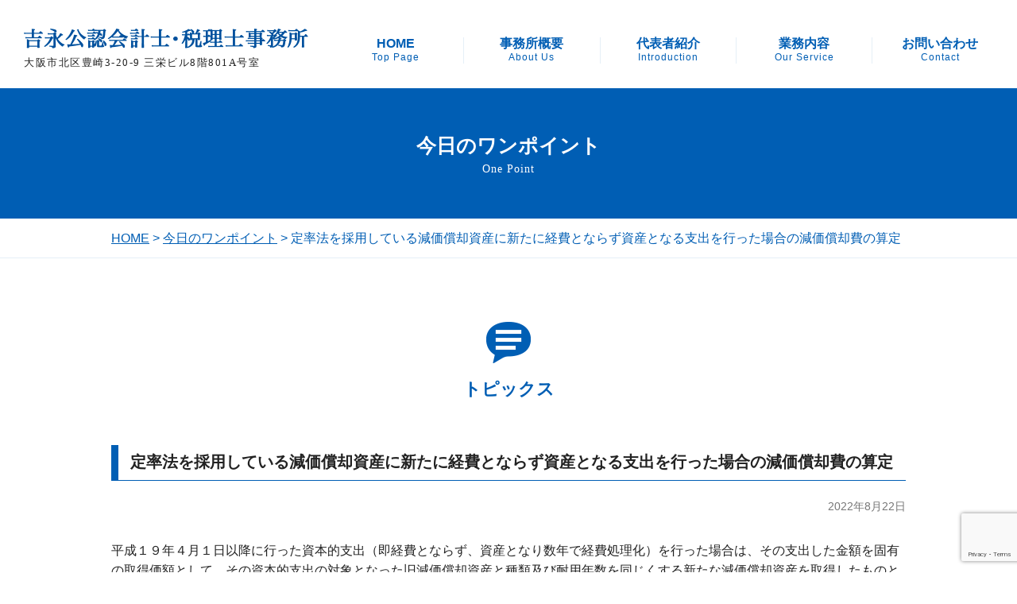

--- FILE ---
content_type: text/html; charset=UTF-8
request_url: https://www.yoshinaga-cpa.com/one_point/2031.html
body_size: 7837
content:
<!doctype html>
<html lang="ja">
<head>
<meta charset="UTF-8">
<meta name="viewport" content="width=device-width; initial-scale=1.0; maximum-scale=1.0; user-scalable=0;">
<script src="https://ajax.googleapis.com/ajax/libs/jquery/1.12.4/jquery.min.js"></script>
<script src="/jquery.multirollover.js"></script>
<link rel="stylesheet" type="text/css" href="/reset.css">
<link rel="stylesheet" href="/sp.css" type="text/css" media="screen and (max-width: 640px)">
<link rel="stylesheet" href="/index.css" type="text/css" media="screen and (min-width: 641px)">

<script>
    $(document).ready(function() {
        $('.hover').multirollover();
    });
</script>

<title>定率法を採用している減価償却資産に新たに経費とならず資産となる支出を行った場合の減価償却費の算定 ｜ 大阪の吉永公認会計士・税理士事務所-起業支援・事業承継・株式上場</title>
<meta name='robots' content='max-image-preview:large' />
	<style>img:is([sizes="auto" i], [sizes^="auto," i]) { contain-intrinsic-size: 3000px 1500px }</style>
	<script type="text/javascript">
/* <![CDATA[ */
window._wpemojiSettings = {"baseUrl":"https:\/\/s.w.org\/images\/core\/emoji\/15.0.3\/72x72\/","ext":".png","svgUrl":"https:\/\/s.w.org\/images\/core\/emoji\/15.0.3\/svg\/","svgExt":".svg","source":{"concatemoji":"https:\/\/www.yoshinaga-cpa.com\/wp\/wp-includes\/js\/wp-emoji-release.min.js?ver=6.7.4"}};
/*! This file is auto-generated */
!function(i,n){var o,s,e;function c(e){try{var t={supportTests:e,timestamp:(new Date).valueOf()};sessionStorage.setItem(o,JSON.stringify(t))}catch(e){}}function p(e,t,n){e.clearRect(0,0,e.canvas.width,e.canvas.height),e.fillText(t,0,0);var t=new Uint32Array(e.getImageData(0,0,e.canvas.width,e.canvas.height).data),r=(e.clearRect(0,0,e.canvas.width,e.canvas.height),e.fillText(n,0,0),new Uint32Array(e.getImageData(0,0,e.canvas.width,e.canvas.height).data));return t.every(function(e,t){return e===r[t]})}function u(e,t,n){switch(t){case"flag":return n(e,"\ud83c\udff3\ufe0f\u200d\u26a7\ufe0f","\ud83c\udff3\ufe0f\u200b\u26a7\ufe0f")?!1:!n(e,"\ud83c\uddfa\ud83c\uddf3","\ud83c\uddfa\u200b\ud83c\uddf3")&&!n(e,"\ud83c\udff4\udb40\udc67\udb40\udc62\udb40\udc65\udb40\udc6e\udb40\udc67\udb40\udc7f","\ud83c\udff4\u200b\udb40\udc67\u200b\udb40\udc62\u200b\udb40\udc65\u200b\udb40\udc6e\u200b\udb40\udc67\u200b\udb40\udc7f");case"emoji":return!n(e,"\ud83d\udc26\u200d\u2b1b","\ud83d\udc26\u200b\u2b1b")}return!1}function f(e,t,n){var r="undefined"!=typeof WorkerGlobalScope&&self instanceof WorkerGlobalScope?new OffscreenCanvas(300,150):i.createElement("canvas"),a=r.getContext("2d",{willReadFrequently:!0}),o=(a.textBaseline="top",a.font="600 32px Arial",{});return e.forEach(function(e){o[e]=t(a,e,n)}),o}function t(e){var t=i.createElement("script");t.src=e,t.defer=!0,i.head.appendChild(t)}"undefined"!=typeof Promise&&(o="wpEmojiSettingsSupports",s=["flag","emoji"],n.supports={everything:!0,everythingExceptFlag:!0},e=new Promise(function(e){i.addEventListener("DOMContentLoaded",e,{once:!0})}),new Promise(function(t){var n=function(){try{var e=JSON.parse(sessionStorage.getItem(o));if("object"==typeof e&&"number"==typeof e.timestamp&&(new Date).valueOf()<e.timestamp+604800&&"object"==typeof e.supportTests)return e.supportTests}catch(e){}return null}();if(!n){if("undefined"!=typeof Worker&&"undefined"!=typeof OffscreenCanvas&&"undefined"!=typeof URL&&URL.createObjectURL&&"undefined"!=typeof Blob)try{var e="postMessage("+f.toString()+"("+[JSON.stringify(s),u.toString(),p.toString()].join(",")+"));",r=new Blob([e],{type:"text/javascript"}),a=new Worker(URL.createObjectURL(r),{name:"wpTestEmojiSupports"});return void(a.onmessage=function(e){c(n=e.data),a.terminate(),t(n)})}catch(e){}c(n=f(s,u,p))}t(n)}).then(function(e){for(var t in e)n.supports[t]=e[t],n.supports.everything=n.supports.everything&&n.supports[t],"flag"!==t&&(n.supports.everythingExceptFlag=n.supports.everythingExceptFlag&&n.supports[t]);n.supports.everythingExceptFlag=n.supports.everythingExceptFlag&&!n.supports.flag,n.DOMReady=!1,n.readyCallback=function(){n.DOMReady=!0}}).then(function(){return e}).then(function(){var e;n.supports.everything||(n.readyCallback(),(e=n.source||{}).concatemoji?t(e.concatemoji):e.wpemoji&&e.twemoji&&(t(e.twemoji),t(e.wpemoji)))}))}((window,document),window._wpemojiSettings);
/* ]]> */
</script>
<style id='wp-emoji-styles-inline-css' type='text/css'>

	img.wp-smiley, img.emoji {
		display: inline !important;
		border: none !important;
		box-shadow: none !important;
		height: 1em !important;
		width: 1em !important;
		margin: 0 0.07em !important;
		vertical-align: -0.1em !important;
		background: none !important;
		padding: 0 !important;
	}
</style>
<link rel='stylesheet' id='wp-block-library-css' href='https://www.yoshinaga-cpa.com/wp/wp-includes/css/dist/block-library/style.min.css?ver=6.7.4' type='text/css' media='all' />
<style id='classic-theme-styles-inline-css' type='text/css'>
/*! This file is auto-generated */
.wp-block-button__link{color:#fff;background-color:#32373c;border-radius:9999px;box-shadow:none;text-decoration:none;padding:calc(.667em + 2px) calc(1.333em + 2px);font-size:1.125em}.wp-block-file__button{background:#32373c;color:#fff;text-decoration:none}
</style>
<style id='global-styles-inline-css' type='text/css'>
:root{--wp--preset--aspect-ratio--square: 1;--wp--preset--aspect-ratio--4-3: 4/3;--wp--preset--aspect-ratio--3-4: 3/4;--wp--preset--aspect-ratio--3-2: 3/2;--wp--preset--aspect-ratio--2-3: 2/3;--wp--preset--aspect-ratio--16-9: 16/9;--wp--preset--aspect-ratio--9-16: 9/16;--wp--preset--color--black: #000000;--wp--preset--color--cyan-bluish-gray: #abb8c3;--wp--preset--color--white: #ffffff;--wp--preset--color--pale-pink: #f78da7;--wp--preset--color--vivid-red: #cf2e2e;--wp--preset--color--luminous-vivid-orange: #ff6900;--wp--preset--color--luminous-vivid-amber: #fcb900;--wp--preset--color--light-green-cyan: #7bdcb5;--wp--preset--color--vivid-green-cyan: #00d084;--wp--preset--color--pale-cyan-blue: #8ed1fc;--wp--preset--color--vivid-cyan-blue: #0693e3;--wp--preset--color--vivid-purple: #9b51e0;--wp--preset--gradient--vivid-cyan-blue-to-vivid-purple: linear-gradient(135deg,rgba(6,147,227,1) 0%,rgb(155,81,224) 100%);--wp--preset--gradient--light-green-cyan-to-vivid-green-cyan: linear-gradient(135deg,rgb(122,220,180) 0%,rgb(0,208,130) 100%);--wp--preset--gradient--luminous-vivid-amber-to-luminous-vivid-orange: linear-gradient(135deg,rgba(252,185,0,1) 0%,rgba(255,105,0,1) 100%);--wp--preset--gradient--luminous-vivid-orange-to-vivid-red: linear-gradient(135deg,rgba(255,105,0,1) 0%,rgb(207,46,46) 100%);--wp--preset--gradient--very-light-gray-to-cyan-bluish-gray: linear-gradient(135deg,rgb(238,238,238) 0%,rgb(169,184,195) 100%);--wp--preset--gradient--cool-to-warm-spectrum: linear-gradient(135deg,rgb(74,234,220) 0%,rgb(151,120,209) 20%,rgb(207,42,186) 40%,rgb(238,44,130) 60%,rgb(251,105,98) 80%,rgb(254,248,76) 100%);--wp--preset--gradient--blush-light-purple: linear-gradient(135deg,rgb(255,206,236) 0%,rgb(152,150,240) 100%);--wp--preset--gradient--blush-bordeaux: linear-gradient(135deg,rgb(254,205,165) 0%,rgb(254,45,45) 50%,rgb(107,0,62) 100%);--wp--preset--gradient--luminous-dusk: linear-gradient(135deg,rgb(255,203,112) 0%,rgb(199,81,192) 50%,rgb(65,88,208) 100%);--wp--preset--gradient--pale-ocean: linear-gradient(135deg,rgb(255,245,203) 0%,rgb(182,227,212) 50%,rgb(51,167,181) 100%);--wp--preset--gradient--electric-grass: linear-gradient(135deg,rgb(202,248,128) 0%,rgb(113,206,126) 100%);--wp--preset--gradient--midnight: linear-gradient(135deg,rgb(2,3,129) 0%,rgb(40,116,252) 100%);--wp--preset--font-size--small: 13px;--wp--preset--font-size--medium: 20px;--wp--preset--font-size--large: 36px;--wp--preset--font-size--x-large: 42px;--wp--preset--spacing--20: 0.44rem;--wp--preset--spacing--30: 0.67rem;--wp--preset--spacing--40: 1rem;--wp--preset--spacing--50: 1.5rem;--wp--preset--spacing--60: 2.25rem;--wp--preset--spacing--70: 3.38rem;--wp--preset--spacing--80: 5.06rem;--wp--preset--shadow--natural: 6px 6px 9px rgba(0, 0, 0, 0.2);--wp--preset--shadow--deep: 12px 12px 50px rgba(0, 0, 0, 0.4);--wp--preset--shadow--sharp: 6px 6px 0px rgba(0, 0, 0, 0.2);--wp--preset--shadow--outlined: 6px 6px 0px -3px rgba(255, 255, 255, 1), 6px 6px rgba(0, 0, 0, 1);--wp--preset--shadow--crisp: 6px 6px 0px rgba(0, 0, 0, 1);}:where(.is-layout-flex){gap: 0.5em;}:where(.is-layout-grid){gap: 0.5em;}body .is-layout-flex{display: flex;}.is-layout-flex{flex-wrap: wrap;align-items: center;}.is-layout-flex > :is(*, div){margin: 0;}body .is-layout-grid{display: grid;}.is-layout-grid > :is(*, div){margin: 0;}:where(.wp-block-columns.is-layout-flex){gap: 2em;}:where(.wp-block-columns.is-layout-grid){gap: 2em;}:where(.wp-block-post-template.is-layout-flex){gap: 1.25em;}:where(.wp-block-post-template.is-layout-grid){gap: 1.25em;}.has-black-color{color: var(--wp--preset--color--black) !important;}.has-cyan-bluish-gray-color{color: var(--wp--preset--color--cyan-bluish-gray) !important;}.has-white-color{color: var(--wp--preset--color--white) !important;}.has-pale-pink-color{color: var(--wp--preset--color--pale-pink) !important;}.has-vivid-red-color{color: var(--wp--preset--color--vivid-red) !important;}.has-luminous-vivid-orange-color{color: var(--wp--preset--color--luminous-vivid-orange) !important;}.has-luminous-vivid-amber-color{color: var(--wp--preset--color--luminous-vivid-amber) !important;}.has-light-green-cyan-color{color: var(--wp--preset--color--light-green-cyan) !important;}.has-vivid-green-cyan-color{color: var(--wp--preset--color--vivid-green-cyan) !important;}.has-pale-cyan-blue-color{color: var(--wp--preset--color--pale-cyan-blue) !important;}.has-vivid-cyan-blue-color{color: var(--wp--preset--color--vivid-cyan-blue) !important;}.has-vivid-purple-color{color: var(--wp--preset--color--vivid-purple) !important;}.has-black-background-color{background-color: var(--wp--preset--color--black) !important;}.has-cyan-bluish-gray-background-color{background-color: var(--wp--preset--color--cyan-bluish-gray) !important;}.has-white-background-color{background-color: var(--wp--preset--color--white) !important;}.has-pale-pink-background-color{background-color: var(--wp--preset--color--pale-pink) !important;}.has-vivid-red-background-color{background-color: var(--wp--preset--color--vivid-red) !important;}.has-luminous-vivid-orange-background-color{background-color: var(--wp--preset--color--luminous-vivid-orange) !important;}.has-luminous-vivid-amber-background-color{background-color: var(--wp--preset--color--luminous-vivid-amber) !important;}.has-light-green-cyan-background-color{background-color: var(--wp--preset--color--light-green-cyan) !important;}.has-vivid-green-cyan-background-color{background-color: var(--wp--preset--color--vivid-green-cyan) !important;}.has-pale-cyan-blue-background-color{background-color: var(--wp--preset--color--pale-cyan-blue) !important;}.has-vivid-cyan-blue-background-color{background-color: var(--wp--preset--color--vivid-cyan-blue) !important;}.has-vivid-purple-background-color{background-color: var(--wp--preset--color--vivid-purple) !important;}.has-black-border-color{border-color: var(--wp--preset--color--black) !important;}.has-cyan-bluish-gray-border-color{border-color: var(--wp--preset--color--cyan-bluish-gray) !important;}.has-white-border-color{border-color: var(--wp--preset--color--white) !important;}.has-pale-pink-border-color{border-color: var(--wp--preset--color--pale-pink) !important;}.has-vivid-red-border-color{border-color: var(--wp--preset--color--vivid-red) !important;}.has-luminous-vivid-orange-border-color{border-color: var(--wp--preset--color--luminous-vivid-orange) !important;}.has-luminous-vivid-amber-border-color{border-color: var(--wp--preset--color--luminous-vivid-amber) !important;}.has-light-green-cyan-border-color{border-color: var(--wp--preset--color--light-green-cyan) !important;}.has-vivid-green-cyan-border-color{border-color: var(--wp--preset--color--vivid-green-cyan) !important;}.has-pale-cyan-blue-border-color{border-color: var(--wp--preset--color--pale-cyan-blue) !important;}.has-vivid-cyan-blue-border-color{border-color: var(--wp--preset--color--vivid-cyan-blue) !important;}.has-vivid-purple-border-color{border-color: var(--wp--preset--color--vivid-purple) !important;}.has-vivid-cyan-blue-to-vivid-purple-gradient-background{background: var(--wp--preset--gradient--vivid-cyan-blue-to-vivid-purple) !important;}.has-light-green-cyan-to-vivid-green-cyan-gradient-background{background: var(--wp--preset--gradient--light-green-cyan-to-vivid-green-cyan) !important;}.has-luminous-vivid-amber-to-luminous-vivid-orange-gradient-background{background: var(--wp--preset--gradient--luminous-vivid-amber-to-luminous-vivid-orange) !important;}.has-luminous-vivid-orange-to-vivid-red-gradient-background{background: var(--wp--preset--gradient--luminous-vivid-orange-to-vivid-red) !important;}.has-very-light-gray-to-cyan-bluish-gray-gradient-background{background: var(--wp--preset--gradient--very-light-gray-to-cyan-bluish-gray) !important;}.has-cool-to-warm-spectrum-gradient-background{background: var(--wp--preset--gradient--cool-to-warm-spectrum) !important;}.has-blush-light-purple-gradient-background{background: var(--wp--preset--gradient--blush-light-purple) !important;}.has-blush-bordeaux-gradient-background{background: var(--wp--preset--gradient--blush-bordeaux) !important;}.has-luminous-dusk-gradient-background{background: var(--wp--preset--gradient--luminous-dusk) !important;}.has-pale-ocean-gradient-background{background: var(--wp--preset--gradient--pale-ocean) !important;}.has-electric-grass-gradient-background{background: var(--wp--preset--gradient--electric-grass) !important;}.has-midnight-gradient-background{background: var(--wp--preset--gradient--midnight) !important;}.has-small-font-size{font-size: var(--wp--preset--font-size--small) !important;}.has-medium-font-size{font-size: var(--wp--preset--font-size--medium) !important;}.has-large-font-size{font-size: var(--wp--preset--font-size--large) !important;}.has-x-large-font-size{font-size: var(--wp--preset--font-size--x-large) !important;}
:where(.wp-block-post-template.is-layout-flex){gap: 1.25em;}:where(.wp-block-post-template.is-layout-grid){gap: 1.25em;}
:where(.wp-block-columns.is-layout-flex){gap: 2em;}:where(.wp-block-columns.is-layout-grid){gap: 2em;}
:root :where(.wp-block-pullquote){font-size: 1.5em;line-height: 1.6;}
</style>
<link rel="https://api.w.org/" href="https://www.yoshinaga-cpa.com/wp-json/" /><link rel="alternate" title="JSON" type="application/json" href="https://www.yoshinaga-cpa.com/wp-json/wp/v2/posts/2031" /><link rel="EditURI" type="application/rsd+xml" title="RSD" href="https://www.yoshinaga-cpa.com/wp/xmlrpc.php?rsd" />
<meta name="generator" content="WordPress 6.7.4" />
<link rel="canonical" href="https://www.yoshinaga-cpa.com/one_point/2031.html" />
<link rel='shortlink' href='https://www.yoshinaga-cpa.com/?p=2031' />
<link rel="alternate" title="oEmbed (JSON)" type="application/json+oembed" href="https://www.yoshinaga-cpa.com/wp-json/oembed/1.0/embed?url=https%3A%2F%2Fwww.yoshinaga-cpa.com%2Fone_point%2F2031.html" />
<link rel="alternate" title="oEmbed (XML)" type="text/xml+oembed" href="https://www.yoshinaga-cpa.com/wp-json/oembed/1.0/embed?url=https%3A%2F%2Fwww.yoshinaga-cpa.com%2Fone_point%2F2031.html&#038;format=xml" />
</head>

<body id="one_point">
<header id="GlobalHeader">
<div class="inner cf">
<h1 class="logo"><a href="/"><img src="/images/header_logo.gif" height="67" width="383" alt="吉永公認会計士・税理士事務所
"></a><br /><span class="head_add">大阪市北区豊崎3-20-9 三栄ビル8階801A号室</span></h1>

<div class="global-navi cf">
	<div class="list"><a href="/" class="gnavi">HOME<br><span class="ruby">Top Page</span></a></div>
	<div class="list"><a href="/about_us.html" class="gnavi">事務所概要<br /><span class="ruby">About Us</span></a></div>
	<div class="list"><a href="/introduction.html" class="gnavi">代表者紹介<br /><span class="ruby">Introduction</span></a></div>
	<div class="list"><a href="/our_service.html" class="gnavi">業務内容<br /><span class="ruby">Our Service</span></a></div>
	<div class="list"><a href="/contact" class="gnavi">お問い合わせ<br /><span class="ruby">Contact</span></a></div>
<!-- #global-navi // --></div>
<!-- .inner // --></div>
<!-- #GlobalHeader // --></header>

<header id="top-head">
    <div class="inner">
        <div id="mobile-head">
            <h1 class="logo"><a href="/"><img src="/images/logo_sp.gif" alt="吉永公認会計士・税理士事務所" width="259" height="20"/></a><br />大阪市北区豊崎3-20-9 三栄ビル8階801A号室</h1>
        </div>
    </div>
</header>


<div id="main_bg"></div>

<div class="subpage_mainVisual">
		<h2 class="introduction_tit">
			今日のワンポイント<br />
			<span class="ruby">One Point</span>
		</h2>
  <!-- .subpage_mainVisual //--></div>

<div class="pankuzuouter"><div class="pankuzu">
        <a href="/">HOME</a>&nbsp;&gt;&nbsp;<a href="/one_point">今日のワンポイント</a>&nbsp;&gt;&nbsp;定率法を採用している減価償却資産に新たに経費とならず資産となる支出を行った場合の減価償却費の算定</div></div>

<section>
	<div class="one_point_section01">
    	<h3 class="h3_pc"><img src="/images/one_point_icon_01.png" width="84" height="52" alt=""/><br />トピックス</h3>
    	<h3 class="h3_sp"><img src="/images/one_point_icon_01_sp.png" width="68" height="43" alt=""/><br />トピックス</h3>

     
<!-------------------------------------------------------------------------------------------------------------->

        <div class="one_point_txt01">
        	<h4 class="one_point_h4">定率法を採用している減価償却資産に新たに経費とならず資産となる支出を行った場合の減価償却費の算定</h4>
            <div class="date">2022年8月22日</div>
            
<p>平成１９年４月１日以降に行った資本的支出（即経費とならず、資産となり数年で経費処理化）を行った場合は、その支出した金額を固有の取得価額として、その資本的支出の対象となった旧減価償却資産と種類及び耐用年数を同じくする新たな減価償却資産を取得したものとして、その種類と耐用年数の応じて減価償却費の計算を行います。</p>
<p><span style="color: #3366ff;">別法として、定率法を採用している旧減価償却資産に資本的支出を行った場合は、その支出した年の翌年１月１日において、その資本的支出を行った旧減価償却資産の期首未焼却残高と新たに支出して取得したものとされた追加減価償却資産の期首未償却残高との合計額を取得価額とする一の減価償却資産を取得したものとみなして、減価償却費計算を行うこともできます。</span><br />
<span style="color: #3366ff;">この場合、新たに取得したものとされる一の減価償却資産については、翌年１月１日を取得の日として、その資本的支出を行った旧減価償却資産の種類及び耐用年数に基づいて減価償却費計算を行います。</span></p>
<p><span style="color: #3366ff;">ただ、平静２４年４月１日以降に取得したものとされる減価償却資産については２００％定率法を、平成２４年３月３１日以前に取得した減価償却資産は２５０％定率法を採用することになります。</span><br />
<span style="color: #3366ff;">このように、異なる償却率が適用される場合、旧減価償却資産と資本的支出を行い新たに取得した減価償却資産を合算して一の減価償却資産を新たに取得したものとする特例の適用はありません。</span></p>
<p>皆様、いかがでしょうか。疑問点、具体的にどのようになるか等のご質問については、お気軽に当事務所までお問い合わせください。</p>

        
        <!-- .one_point_txt01// --></div>
 
 
 <!-------------------------------------------------------------------------------------------------------------->
    
    
    <!-- .one_point_section01// --></div>
</section>




<footer class="margintop0">
	<div id="footer">
    	<nav><ul class="cf">
        <li><a href="/">HOME</a></li>
        <li><a href="/about_us.html">事務所概要</a></li>
        <li><a href="/introduction.html">代表者紹介</a></li>
        <li><a href="/our_service.html">業務内容</a></li>
        <li><a href="/starting_a_business.html">起業</a></li>
        <li><a href="/succession_business.html">事業承継</a></li>
        <li><a href="/ipo.html">株式上場</a></li><br />
        <li><a href="/one_point">今日のワンポイント</a></li>
        <li><a href="/contact">お問い合わせ</a></li>
        <li><a href="/policy.html">個人情報保護方針</a></li>
        <li><a href="/pdf/guideline.pdf" target="_blank">中小M&Aガイドライン遵守宣言</a></li>
        </ul></nav>
        
        <div class="footer_logo"><a href="/">吉永公認会計士・税理士事務所</a></div>
        <div>
        <div class="footer_add">大阪市北区豊崎3-20-9 三栄ビル8階801A号室</div>
        <div class="footer_tel">TEL：06-6131-5893</div>
        <div class="footer_fax">FAX：06-6131-5894</div>
        </div>
        
        <small><span class="copy_m">&copy;</span> 吉永公認会計士・税理士事務所</small>
    
    <!-- #footer // --></div>
</footer>

<div class="footer_nav">
<div class="footer_nav_inner cf">
<div class="footer_nav01"><a href="/"><img src="/images/footer_navicon01.png" alt="" width="51" height="30"/></a></div>
<div class="footer_nav02"><a href="/contact.html"><img src="/images/footer_navicon02.png" alt="" width="51" height="30"/></a></div>
<!-- スライドメニュー部分-->
<nav id="slide_menu">
    <ul>
        <li><a href="/">HOME</a></li>
        <li><a href="/about_us.html">事務所概要</a></li>
        <li><a href="/introduction.html">代表者紹介</a></li>
        <li><a href="/our_service.html">業務内容</a></li>
        <li><a href="/starting_a_business.html">起業</a></li>
        <li><a href="/succession_business.html">事業承継</a></li>
        <li><a href="/ipo.html">株式上場</a></li>
        <li><a href="/one_point">今日のワンポイント</a></li>
        <li><a href="/contact">お問い合わせ</a></li>
        <li><a href="/policy.html">個人情報保護方針</a></li>
        <li><a href="/pdf/guideline.pdf" target="_blank">中小M&Aガイドライン遵守宣言</a></li>
    </ul>
</nav>
<!--メニューを出すボタン-->
<button id="button" class="footer_nav03"><i class="fa fa-bars"></i><img src="/images/footer_navicon03.png" alt="" width="51" height="30"/></button>
</div>
</div>

<script>
$(function(){
var menu = $('#slide_menu'),
    menuBtn = $('#button'),
    body = $(document.body),
    // .layer もオブジェクト化
    layer = $('.layer'),
    menuWidth = menu.outerWidth();
    
    menuBtn.on('click', function(){
    body.toggleClass('open');
        if(body.hasClass('open')){
            // css で非表示にしていた .layer を表示
            $(".layer").show();
            body.animate({'left' : menuWidth }, 300);
            menu.animate({'left' : 0 }, 300);
        } else {
            // .layer を非表示
            $(".layer").hide();
            menu.animate({'left' : -menuWidth }, 300);
            body.animate({'left' : 0 }, 300);
        }
    });
    // .layer をクリック時にもメニューを閉じる
    layer.on('click', function(){
            menu.animate({'left' : -menuWidth }, 300);
            body.animate({'left' : 0 }, 300).removeClass('open');
            layer.hide();
    });
});

</script>

<script type="text/javascript" src="https://www.yoshinaga-cpa.com/wp/wp-includes/js/dist/hooks.min.js?ver=4d63a3d491d11ffd8ac6" id="wp-hooks-js"></script>
<script type="text/javascript" src="https://www.yoshinaga-cpa.com/wp/wp-includes/js/dist/i18n.min.js?ver=5e580eb46a90c2b997e6" id="wp-i18n-js"></script>
<script type="text/javascript" id="wp-i18n-js-after">
/* <![CDATA[ */
wp.i18n.setLocaleData( { 'text direction\u0004ltr': [ 'ltr' ] } );
/* ]]> */
</script>
<script type="text/javascript" src="https://www.yoshinaga-cpa.com/wp/wp-content/plugins/contact-form-7/includes/swv/js/index.js?ver=6.0.5" id="swv-js"></script>
<script type="text/javascript" id="contact-form-7-js-translations">
/* <![CDATA[ */
( function( domain, translations ) {
	var localeData = translations.locale_data[ domain ] || translations.locale_data.messages;
	localeData[""].domain = domain;
	wp.i18n.setLocaleData( localeData, domain );
} )( "contact-form-7", {"translation-revision-date":"2025-02-18 07:36:32+0000","generator":"GlotPress\/4.0.1","domain":"messages","locale_data":{"messages":{"":{"domain":"messages","plural-forms":"nplurals=1; plural=0;","lang":"ja_JP"},"This contact form is placed in the wrong place.":["\u3053\u306e\u30b3\u30f3\u30bf\u30af\u30c8\u30d5\u30a9\u30fc\u30e0\u306f\u9593\u9055\u3063\u305f\u4f4d\u7f6e\u306b\u7f6e\u304b\u308c\u3066\u3044\u307e\u3059\u3002"],"Error:":["\u30a8\u30e9\u30fc:"]}},"comment":{"reference":"includes\/js\/index.js"}} );
/* ]]> */
</script>
<script type="text/javascript" id="contact-form-7-js-before">
/* <![CDATA[ */
var wpcf7 = {
    "api": {
        "root": "https:\/\/www.yoshinaga-cpa.com\/wp-json\/",
        "namespace": "contact-form-7\/v1"
    }
};
/* ]]> */
</script>
<script type="text/javascript" src="https://www.yoshinaga-cpa.com/wp/wp-content/plugins/contact-form-7/includes/js/index.js?ver=6.0.5" id="contact-form-7-js"></script>
<script type="text/javascript" src="https://www.google.com/recaptcha/api.js?render=6LfH8zUeAAAAAPdDi40EscuF3waBNFW0AB2Mtzl0&amp;ver=3.0" id="google-recaptcha-js"></script>
<script type="text/javascript" src="https://www.yoshinaga-cpa.com/wp/wp-includes/js/dist/vendor/wp-polyfill.min.js?ver=3.15.0" id="wp-polyfill-js"></script>
<script type="text/javascript" id="wpcf7-recaptcha-js-before">
/* <![CDATA[ */
var wpcf7_recaptcha = {
    "sitekey": "6LfH8zUeAAAAAPdDi40EscuF3waBNFW0AB2Mtzl0",
    "actions": {
        "homepage": "homepage",
        "contactform": "contactform"
    }
};
/* ]]> */
</script>
<script type="text/javascript" src="https://www.yoshinaga-cpa.com/wp/wp-content/plugins/contact-form-7/modules/recaptcha/index.js?ver=6.0.5" id="wpcf7-recaptcha-js"></script>
</body>
</html>


--- FILE ---
content_type: text/html; charset=utf-8
request_url: https://www.google.com/recaptcha/api2/anchor?ar=1&k=6LfH8zUeAAAAAPdDi40EscuF3waBNFW0AB2Mtzl0&co=aHR0cHM6Ly93d3cueW9zaGluYWdhLWNwYS5jb206NDQz&hl=en&v=N67nZn4AqZkNcbeMu4prBgzg&size=invisible&anchor-ms=20000&execute-ms=30000&cb=9c3x1clcvudt
body_size: 48773
content:
<!DOCTYPE HTML><html dir="ltr" lang="en"><head><meta http-equiv="Content-Type" content="text/html; charset=UTF-8">
<meta http-equiv="X-UA-Compatible" content="IE=edge">
<title>reCAPTCHA</title>
<style type="text/css">
/* cyrillic-ext */
@font-face {
  font-family: 'Roboto';
  font-style: normal;
  font-weight: 400;
  font-stretch: 100%;
  src: url(//fonts.gstatic.com/s/roboto/v48/KFO7CnqEu92Fr1ME7kSn66aGLdTylUAMa3GUBHMdazTgWw.woff2) format('woff2');
  unicode-range: U+0460-052F, U+1C80-1C8A, U+20B4, U+2DE0-2DFF, U+A640-A69F, U+FE2E-FE2F;
}
/* cyrillic */
@font-face {
  font-family: 'Roboto';
  font-style: normal;
  font-weight: 400;
  font-stretch: 100%;
  src: url(//fonts.gstatic.com/s/roboto/v48/KFO7CnqEu92Fr1ME7kSn66aGLdTylUAMa3iUBHMdazTgWw.woff2) format('woff2');
  unicode-range: U+0301, U+0400-045F, U+0490-0491, U+04B0-04B1, U+2116;
}
/* greek-ext */
@font-face {
  font-family: 'Roboto';
  font-style: normal;
  font-weight: 400;
  font-stretch: 100%;
  src: url(//fonts.gstatic.com/s/roboto/v48/KFO7CnqEu92Fr1ME7kSn66aGLdTylUAMa3CUBHMdazTgWw.woff2) format('woff2');
  unicode-range: U+1F00-1FFF;
}
/* greek */
@font-face {
  font-family: 'Roboto';
  font-style: normal;
  font-weight: 400;
  font-stretch: 100%;
  src: url(//fonts.gstatic.com/s/roboto/v48/KFO7CnqEu92Fr1ME7kSn66aGLdTylUAMa3-UBHMdazTgWw.woff2) format('woff2');
  unicode-range: U+0370-0377, U+037A-037F, U+0384-038A, U+038C, U+038E-03A1, U+03A3-03FF;
}
/* math */
@font-face {
  font-family: 'Roboto';
  font-style: normal;
  font-weight: 400;
  font-stretch: 100%;
  src: url(//fonts.gstatic.com/s/roboto/v48/KFO7CnqEu92Fr1ME7kSn66aGLdTylUAMawCUBHMdazTgWw.woff2) format('woff2');
  unicode-range: U+0302-0303, U+0305, U+0307-0308, U+0310, U+0312, U+0315, U+031A, U+0326-0327, U+032C, U+032F-0330, U+0332-0333, U+0338, U+033A, U+0346, U+034D, U+0391-03A1, U+03A3-03A9, U+03B1-03C9, U+03D1, U+03D5-03D6, U+03F0-03F1, U+03F4-03F5, U+2016-2017, U+2034-2038, U+203C, U+2040, U+2043, U+2047, U+2050, U+2057, U+205F, U+2070-2071, U+2074-208E, U+2090-209C, U+20D0-20DC, U+20E1, U+20E5-20EF, U+2100-2112, U+2114-2115, U+2117-2121, U+2123-214F, U+2190, U+2192, U+2194-21AE, U+21B0-21E5, U+21F1-21F2, U+21F4-2211, U+2213-2214, U+2216-22FF, U+2308-230B, U+2310, U+2319, U+231C-2321, U+2336-237A, U+237C, U+2395, U+239B-23B7, U+23D0, U+23DC-23E1, U+2474-2475, U+25AF, U+25B3, U+25B7, U+25BD, U+25C1, U+25CA, U+25CC, U+25FB, U+266D-266F, U+27C0-27FF, U+2900-2AFF, U+2B0E-2B11, U+2B30-2B4C, U+2BFE, U+3030, U+FF5B, U+FF5D, U+1D400-1D7FF, U+1EE00-1EEFF;
}
/* symbols */
@font-face {
  font-family: 'Roboto';
  font-style: normal;
  font-weight: 400;
  font-stretch: 100%;
  src: url(//fonts.gstatic.com/s/roboto/v48/KFO7CnqEu92Fr1ME7kSn66aGLdTylUAMaxKUBHMdazTgWw.woff2) format('woff2');
  unicode-range: U+0001-000C, U+000E-001F, U+007F-009F, U+20DD-20E0, U+20E2-20E4, U+2150-218F, U+2190, U+2192, U+2194-2199, U+21AF, U+21E6-21F0, U+21F3, U+2218-2219, U+2299, U+22C4-22C6, U+2300-243F, U+2440-244A, U+2460-24FF, U+25A0-27BF, U+2800-28FF, U+2921-2922, U+2981, U+29BF, U+29EB, U+2B00-2BFF, U+4DC0-4DFF, U+FFF9-FFFB, U+10140-1018E, U+10190-1019C, U+101A0, U+101D0-101FD, U+102E0-102FB, U+10E60-10E7E, U+1D2C0-1D2D3, U+1D2E0-1D37F, U+1F000-1F0FF, U+1F100-1F1AD, U+1F1E6-1F1FF, U+1F30D-1F30F, U+1F315, U+1F31C, U+1F31E, U+1F320-1F32C, U+1F336, U+1F378, U+1F37D, U+1F382, U+1F393-1F39F, U+1F3A7-1F3A8, U+1F3AC-1F3AF, U+1F3C2, U+1F3C4-1F3C6, U+1F3CA-1F3CE, U+1F3D4-1F3E0, U+1F3ED, U+1F3F1-1F3F3, U+1F3F5-1F3F7, U+1F408, U+1F415, U+1F41F, U+1F426, U+1F43F, U+1F441-1F442, U+1F444, U+1F446-1F449, U+1F44C-1F44E, U+1F453, U+1F46A, U+1F47D, U+1F4A3, U+1F4B0, U+1F4B3, U+1F4B9, U+1F4BB, U+1F4BF, U+1F4C8-1F4CB, U+1F4D6, U+1F4DA, U+1F4DF, U+1F4E3-1F4E6, U+1F4EA-1F4ED, U+1F4F7, U+1F4F9-1F4FB, U+1F4FD-1F4FE, U+1F503, U+1F507-1F50B, U+1F50D, U+1F512-1F513, U+1F53E-1F54A, U+1F54F-1F5FA, U+1F610, U+1F650-1F67F, U+1F687, U+1F68D, U+1F691, U+1F694, U+1F698, U+1F6AD, U+1F6B2, U+1F6B9-1F6BA, U+1F6BC, U+1F6C6-1F6CF, U+1F6D3-1F6D7, U+1F6E0-1F6EA, U+1F6F0-1F6F3, U+1F6F7-1F6FC, U+1F700-1F7FF, U+1F800-1F80B, U+1F810-1F847, U+1F850-1F859, U+1F860-1F887, U+1F890-1F8AD, U+1F8B0-1F8BB, U+1F8C0-1F8C1, U+1F900-1F90B, U+1F93B, U+1F946, U+1F984, U+1F996, U+1F9E9, U+1FA00-1FA6F, U+1FA70-1FA7C, U+1FA80-1FA89, U+1FA8F-1FAC6, U+1FACE-1FADC, U+1FADF-1FAE9, U+1FAF0-1FAF8, U+1FB00-1FBFF;
}
/* vietnamese */
@font-face {
  font-family: 'Roboto';
  font-style: normal;
  font-weight: 400;
  font-stretch: 100%;
  src: url(//fonts.gstatic.com/s/roboto/v48/KFO7CnqEu92Fr1ME7kSn66aGLdTylUAMa3OUBHMdazTgWw.woff2) format('woff2');
  unicode-range: U+0102-0103, U+0110-0111, U+0128-0129, U+0168-0169, U+01A0-01A1, U+01AF-01B0, U+0300-0301, U+0303-0304, U+0308-0309, U+0323, U+0329, U+1EA0-1EF9, U+20AB;
}
/* latin-ext */
@font-face {
  font-family: 'Roboto';
  font-style: normal;
  font-weight: 400;
  font-stretch: 100%;
  src: url(//fonts.gstatic.com/s/roboto/v48/KFO7CnqEu92Fr1ME7kSn66aGLdTylUAMa3KUBHMdazTgWw.woff2) format('woff2');
  unicode-range: U+0100-02BA, U+02BD-02C5, U+02C7-02CC, U+02CE-02D7, U+02DD-02FF, U+0304, U+0308, U+0329, U+1D00-1DBF, U+1E00-1E9F, U+1EF2-1EFF, U+2020, U+20A0-20AB, U+20AD-20C0, U+2113, U+2C60-2C7F, U+A720-A7FF;
}
/* latin */
@font-face {
  font-family: 'Roboto';
  font-style: normal;
  font-weight: 400;
  font-stretch: 100%;
  src: url(//fonts.gstatic.com/s/roboto/v48/KFO7CnqEu92Fr1ME7kSn66aGLdTylUAMa3yUBHMdazQ.woff2) format('woff2');
  unicode-range: U+0000-00FF, U+0131, U+0152-0153, U+02BB-02BC, U+02C6, U+02DA, U+02DC, U+0304, U+0308, U+0329, U+2000-206F, U+20AC, U+2122, U+2191, U+2193, U+2212, U+2215, U+FEFF, U+FFFD;
}
/* cyrillic-ext */
@font-face {
  font-family: 'Roboto';
  font-style: normal;
  font-weight: 500;
  font-stretch: 100%;
  src: url(//fonts.gstatic.com/s/roboto/v48/KFO7CnqEu92Fr1ME7kSn66aGLdTylUAMa3GUBHMdazTgWw.woff2) format('woff2');
  unicode-range: U+0460-052F, U+1C80-1C8A, U+20B4, U+2DE0-2DFF, U+A640-A69F, U+FE2E-FE2F;
}
/* cyrillic */
@font-face {
  font-family: 'Roboto';
  font-style: normal;
  font-weight: 500;
  font-stretch: 100%;
  src: url(//fonts.gstatic.com/s/roboto/v48/KFO7CnqEu92Fr1ME7kSn66aGLdTylUAMa3iUBHMdazTgWw.woff2) format('woff2');
  unicode-range: U+0301, U+0400-045F, U+0490-0491, U+04B0-04B1, U+2116;
}
/* greek-ext */
@font-face {
  font-family: 'Roboto';
  font-style: normal;
  font-weight: 500;
  font-stretch: 100%;
  src: url(//fonts.gstatic.com/s/roboto/v48/KFO7CnqEu92Fr1ME7kSn66aGLdTylUAMa3CUBHMdazTgWw.woff2) format('woff2');
  unicode-range: U+1F00-1FFF;
}
/* greek */
@font-face {
  font-family: 'Roboto';
  font-style: normal;
  font-weight: 500;
  font-stretch: 100%;
  src: url(//fonts.gstatic.com/s/roboto/v48/KFO7CnqEu92Fr1ME7kSn66aGLdTylUAMa3-UBHMdazTgWw.woff2) format('woff2');
  unicode-range: U+0370-0377, U+037A-037F, U+0384-038A, U+038C, U+038E-03A1, U+03A3-03FF;
}
/* math */
@font-face {
  font-family: 'Roboto';
  font-style: normal;
  font-weight: 500;
  font-stretch: 100%;
  src: url(//fonts.gstatic.com/s/roboto/v48/KFO7CnqEu92Fr1ME7kSn66aGLdTylUAMawCUBHMdazTgWw.woff2) format('woff2');
  unicode-range: U+0302-0303, U+0305, U+0307-0308, U+0310, U+0312, U+0315, U+031A, U+0326-0327, U+032C, U+032F-0330, U+0332-0333, U+0338, U+033A, U+0346, U+034D, U+0391-03A1, U+03A3-03A9, U+03B1-03C9, U+03D1, U+03D5-03D6, U+03F0-03F1, U+03F4-03F5, U+2016-2017, U+2034-2038, U+203C, U+2040, U+2043, U+2047, U+2050, U+2057, U+205F, U+2070-2071, U+2074-208E, U+2090-209C, U+20D0-20DC, U+20E1, U+20E5-20EF, U+2100-2112, U+2114-2115, U+2117-2121, U+2123-214F, U+2190, U+2192, U+2194-21AE, U+21B0-21E5, U+21F1-21F2, U+21F4-2211, U+2213-2214, U+2216-22FF, U+2308-230B, U+2310, U+2319, U+231C-2321, U+2336-237A, U+237C, U+2395, U+239B-23B7, U+23D0, U+23DC-23E1, U+2474-2475, U+25AF, U+25B3, U+25B7, U+25BD, U+25C1, U+25CA, U+25CC, U+25FB, U+266D-266F, U+27C0-27FF, U+2900-2AFF, U+2B0E-2B11, U+2B30-2B4C, U+2BFE, U+3030, U+FF5B, U+FF5D, U+1D400-1D7FF, U+1EE00-1EEFF;
}
/* symbols */
@font-face {
  font-family: 'Roboto';
  font-style: normal;
  font-weight: 500;
  font-stretch: 100%;
  src: url(//fonts.gstatic.com/s/roboto/v48/KFO7CnqEu92Fr1ME7kSn66aGLdTylUAMaxKUBHMdazTgWw.woff2) format('woff2');
  unicode-range: U+0001-000C, U+000E-001F, U+007F-009F, U+20DD-20E0, U+20E2-20E4, U+2150-218F, U+2190, U+2192, U+2194-2199, U+21AF, U+21E6-21F0, U+21F3, U+2218-2219, U+2299, U+22C4-22C6, U+2300-243F, U+2440-244A, U+2460-24FF, U+25A0-27BF, U+2800-28FF, U+2921-2922, U+2981, U+29BF, U+29EB, U+2B00-2BFF, U+4DC0-4DFF, U+FFF9-FFFB, U+10140-1018E, U+10190-1019C, U+101A0, U+101D0-101FD, U+102E0-102FB, U+10E60-10E7E, U+1D2C0-1D2D3, U+1D2E0-1D37F, U+1F000-1F0FF, U+1F100-1F1AD, U+1F1E6-1F1FF, U+1F30D-1F30F, U+1F315, U+1F31C, U+1F31E, U+1F320-1F32C, U+1F336, U+1F378, U+1F37D, U+1F382, U+1F393-1F39F, U+1F3A7-1F3A8, U+1F3AC-1F3AF, U+1F3C2, U+1F3C4-1F3C6, U+1F3CA-1F3CE, U+1F3D4-1F3E0, U+1F3ED, U+1F3F1-1F3F3, U+1F3F5-1F3F7, U+1F408, U+1F415, U+1F41F, U+1F426, U+1F43F, U+1F441-1F442, U+1F444, U+1F446-1F449, U+1F44C-1F44E, U+1F453, U+1F46A, U+1F47D, U+1F4A3, U+1F4B0, U+1F4B3, U+1F4B9, U+1F4BB, U+1F4BF, U+1F4C8-1F4CB, U+1F4D6, U+1F4DA, U+1F4DF, U+1F4E3-1F4E6, U+1F4EA-1F4ED, U+1F4F7, U+1F4F9-1F4FB, U+1F4FD-1F4FE, U+1F503, U+1F507-1F50B, U+1F50D, U+1F512-1F513, U+1F53E-1F54A, U+1F54F-1F5FA, U+1F610, U+1F650-1F67F, U+1F687, U+1F68D, U+1F691, U+1F694, U+1F698, U+1F6AD, U+1F6B2, U+1F6B9-1F6BA, U+1F6BC, U+1F6C6-1F6CF, U+1F6D3-1F6D7, U+1F6E0-1F6EA, U+1F6F0-1F6F3, U+1F6F7-1F6FC, U+1F700-1F7FF, U+1F800-1F80B, U+1F810-1F847, U+1F850-1F859, U+1F860-1F887, U+1F890-1F8AD, U+1F8B0-1F8BB, U+1F8C0-1F8C1, U+1F900-1F90B, U+1F93B, U+1F946, U+1F984, U+1F996, U+1F9E9, U+1FA00-1FA6F, U+1FA70-1FA7C, U+1FA80-1FA89, U+1FA8F-1FAC6, U+1FACE-1FADC, U+1FADF-1FAE9, U+1FAF0-1FAF8, U+1FB00-1FBFF;
}
/* vietnamese */
@font-face {
  font-family: 'Roboto';
  font-style: normal;
  font-weight: 500;
  font-stretch: 100%;
  src: url(//fonts.gstatic.com/s/roboto/v48/KFO7CnqEu92Fr1ME7kSn66aGLdTylUAMa3OUBHMdazTgWw.woff2) format('woff2');
  unicode-range: U+0102-0103, U+0110-0111, U+0128-0129, U+0168-0169, U+01A0-01A1, U+01AF-01B0, U+0300-0301, U+0303-0304, U+0308-0309, U+0323, U+0329, U+1EA0-1EF9, U+20AB;
}
/* latin-ext */
@font-face {
  font-family: 'Roboto';
  font-style: normal;
  font-weight: 500;
  font-stretch: 100%;
  src: url(//fonts.gstatic.com/s/roboto/v48/KFO7CnqEu92Fr1ME7kSn66aGLdTylUAMa3KUBHMdazTgWw.woff2) format('woff2');
  unicode-range: U+0100-02BA, U+02BD-02C5, U+02C7-02CC, U+02CE-02D7, U+02DD-02FF, U+0304, U+0308, U+0329, U+1D00-1DBF, U+1E00-1E9F, U+1EF2-1EFF, U+2020, U+20A0-20AB, U+20AD-20C0, U+2113, U+2C60-2C7F, U+A720-A7FF;
}
/* latin */
@font-face {
  font-family: 'Roboto';
  font-style: normal;
  font-weight: 500;
  font-stretch: 100%;
  src: url(//fonts.gstatic.com/s/roboto/v48/KFO7CnqEu92Fr1ME7kSn66aGLdTylUAMa3yUBHMdazQ.woff2) format('woff2');
  unicode-range: U+0000-00FF, U+0131, U+0152-0153, U+02BB-02BC, U+02C6, U+02DA, U+02DC, U+0304, U+0308, U+0329, U+2000-206F, U+20AC, U+2122, U+2191, U+2193, U+2212, U+2215, U+FEFF, U+FFFD;
}
/* cyrillic-ext */
@font-face {
  font-family: 'Roboto';
  font-style: normal;
  font-weight: 900;
  font-stretch: 100%;
  src: url(//fonts.gstatic.com/s/roboto/v48/KFO7CnqEu92Fr1ME7kSn66aGLdTylUAMa3GUBHMdazTgWw.woff2) format('woff2');
  unicode-range: U+0460-052F, U+1C80-1C8A, U+20B4, U+2DE0-2DFF, U+A640-A69F, U+FE2E-FE2F;
}
/* cyrillic */
@font-face {
  font-family: 'Roboto';
  font-style: normal;
  font-weight: 900;
  font-stretch: 100%;
  src: url(//fonts.gstatic.com/s/roboto/v48/KFO7CnqEu92Fr1ME7kSn66aGLdTylUAMa3iUBHMdazTgWw.woff2) format('woff2');
  unicode-range: U+0301, U+0400-045F, U+0490-0491, U+04B0-04B1, U+2116;
}
/* greek-ext */
@font-face {
  font-family: 'Roboto';
  font-style: normal;
  font-weight: 900;
  font-stretch: 100%;
  src: url(//fonts.gstatic.com/s/roboto/v48/KFO7CnqEu92Fr1ME7kSn66aGLdTylUAMa3CUBHMdazTgWw.woff2) format('woff2');
  unicode-range: U+1F00-1FFF;
}
/* greek */
@font-face {
  font-family: 'Roboto';
  font-style: normal;
  font-weight: 900;
  font-stretch: 100%;
  src: url(//fonts.gstatic.com/s/roboto/v48/KFO7CnqEu92Fr1ME7kSn66aGLdTylUAMa3-UBHMdazTgWw.woff2) format('woff2');
  unicode-range: U+0370-0377, U+037A-037F, U+0384-038A, U+038C, U+038E-03A1, U+03A3-03FF;
}
/* math */
@font-face {
  font-family: 'Roboto';
  font-style: normal;
  font-weight: 900;
  font-stretch: 100%;
  src: url(//fonts.gstatic.com/s/roboto/v48/KFO7CnqEu92Fr1ME7kSn66aGLdTylUAMawCUBHMdazTgWw.woff2) format('woff2');
  unicode-range: U+0302-0303, U+0305, U+0307-0308, U+0310, U+0312, U+0315, U+031A, U+0326-0327, U+032C, U+032F-0330, U+0332-0333, U+0338, U+033A, U+0346, U+034D, U+0391-03A1, U+03A3-03A9, U+03B1-03C9, U+03D1, U+03D5-03D6, U+03F0-03F1, U+03F4-03F5, U+2016-2017, U+2034-2038, U+203C, U+2040, U+2043, U+2047, U+2050, U+2057, U+205F, U+2070-2071, U+2074-208E, U+2090-209C, U+20D0-20DC, U+20E1, U+20E5-20EF, U+2100-2112, U+2114-2115, U+2117-2121, U+2123-214F, U+2190, U+2192, U+2194-21AE, U+21B0-21E5, U+21F1-21F2, U+21F4-2211, U+2213-2214, U+2216-22FF, U+2308-230B, U+2310, U+2319, U+231C-2321, U+2336-237A, U+237C, U+2395, U+239B-23B7, U+23D0, U+23DC-23E1, U+2474-2475, U+25AF, U+25B3, U+25B7, U+25BD, U+25C1, U+25CA, U+25CC, U+25FB, U+266D-266F, U+27C0-27FF, U+2900-2AFF, U+2B0E-2B11, U+2B30-2B4C, U+2BFE, U+3030, U+FF5B, U+FF5D, U+1D400-1D7FF, U+1EE00-1EEFF;
}
/* symbols */
@font-face {
  font-family: 'Roboto';
  font-style: normal;
  font-weight: 900;
  font-stretch: 100%;
  src: url(//fonts.gstatic.com/s/roboto/v48/KFO7CnqEu92Fr1ME7kSn66aGLdTylUAMaxKUBHMdazTgWw.woff2) format('woff2');
  unicode-range: U+0001-000C, U+000E-001F, U+007F-009F, U+20DD-20E0, U+20E2-20E4, U+2150-218F, U+2190, U+2192, U+2194-2199, U+21AF, U+21E6-21F0, U+21F3, U+2218-2219, U+2299, U+22C4-22C6, U+2300-243F, U+2440-244A, U+2460-24FF, U+25A0-27BF, U+2800-28FF, U+2921-2922, U+2981, U+29BF, U+29EB, U+2B00-2BFF, U+4DC0-4DFF, U+FFF9-FFFB, U+10140-1018E, U+10190-1019C, U+101A0, U+101D0-101FD, U+102E0-102FB, U+10E60-10E7E, U+1D2C0-1D2D3, U+1D2E0-1D37F, U+1F000-1F0FF, U+1F100-1F1AD, U+1F1E6-1F1FF, U+1F30D-1F30F, U+1F315, U+1F31C, U+1F31E, U+1F320-1F32C, U+1F336, U+1F378, U+1F37D, U+1F382, U+1F393-1F39F, U+1F3A7-1F3A8, U+1F3AC-1F3AF, U+1F3C2, U+1F3C4-1F3C6, U+1F3CA-1F3CE, U+1F3D4-1F3E0, U+1F3ED, U+1F3F1-1F3F3, U+1F3F5-1F3F7, U+1F408, U+1F415, U+1F41F, U+1F426, U+1F43F, U+1F441-1F442, U+1F444, U+1F446-1F449, U+1F44C-1F44E, U+1F453, U+1F46A, U+1F47D, U+1F4A3, U+1F4B0, U+1F4B3, U+1F4B9, U+1F4BB, U+1F4BF, U+1F4C8-1F4CB, U+1F4D6, U+1F4DA, U+1F4DF, U+1F4E3-1F4E6, U+1F4EA-1F4ED, U+1F4F7, U+1F4F9-1F4FB, U+1F4FD-1F4FE, U+1F503, U+1F507-1F50B, U+1F50D, U+1F512-1F513, U+1F53E-1F54A, U+1F54F-1F5FA, U+1F610, U+1F650-1F67F, U+1F687, U+1F68D, U+1F691, U+1F694, U+1F698, U+1F6AD, U+1F6B2, U+1F6B9-1F6BA, U+1F6BC, U+1F6C6-1F6CF, U+1F6D3-1F6D7, U+1F6E0-1F6EA, U+1F6F0-1F6F3, U+1F6F7-1F6FC, U+1F700-1F7FF, U+1F800-1F80B, U+1F810-1F847, U+1F850-1F859, U+1F860-1F887, U+1F890-1F8AD, U+1F8B0-1F8BB, U+1F8C0-1F8C1, U+1F900-1F90B, U+1F93B, U+1F946, U+1F984, U+1F996, U+1F9E9, U+1FA00-1FA6F, U+1FA70-1FA7C, U+1FA80-1FA89, U+1FA8F-1FAC6, U+1FACE-1FADC, U+1FADF-1FAE9, U+1FAF0-1FAF8, U+1FB00-1FBFF;
}
/* vietnamese */
@font-face {
  font-family: 'Roboto';
  font-style: normal;
  font-weight: 900;
  font-stretch: 100%;
  src: url(//fonts.gstatic.com/s/roboto/v48/KFO7CnqEu92Fr1ME7kSn66aGLdTylUAMa3OUBHMdazTgWw.woff2) format('woff2');
  unicode-range: U+0102-0103, U+0110-0111, U+0128-0129, U+0168-0169, U+01A0-01A1, U+01AF-01B0, U+0300-0301, U+0303-0304, U+0308-0309, U+0323, U+0329, U+1EA0-1EF9, U+20AB;
}
/* latin-ext */
@font-face {
  font-family: 'Roboto';
  font-style: normal;
  font-weight: 900;
  font-stretch: 100%;
  src: url(//fonts.gstatic.com/s/roboto/v48/KFO7CnqEu92Fr1ME7kSn66aGLdTylUAMa3KUBHMdazTgWw.woff2) format('woff2');
  unicode-range: U+0100-02BA, U+02BD-02C5, U+02C7-02CC, U+02CE-02D7, U+02DD-02FF, U+0304, U+0308, U+0329, U+1D00-1DBF, U+1E00-1E9F, U+1EF2-1EFF, U+2020, U+20A0-20AB, U+20AD-20C0, U+2113, U+2C60-2C7F, U+A720-A7FF;
}
/* latin */
@font-face {
  font-family: 'Roboto';
  font-style: normal;
  font-weight: 900;
  font-stretch: 100%;
  src: url(//fonts.gstatic.com/s/roboto/v48/KFO7CnqEu92Fr1ME7kSn66aGLdTylUAMa3yUBHMdazQ.woff2) format('woff2');
  unicode-range: U+0000-00FF, U+0131, U+0152-0153, U+02BB-02BC, U+02C6, U+02DA, U+02DC, U+0304, U+0308, U+0329, U+2000-206F, U+20AC, U+2122, U+2191, U+2193, U+2212, U+2215, U+FEFF, U+FFFD;
}

</style>
<link rel="stylesheet" type="text/css" href="https://www.gstatic.com/recaptcha/releases/N67nZn4AqZkNcbeMu4prBgzg/styles__ltr.css">
<script nonce="cY3Isv2OgngPqbQi_6fcTg" type="text/javascript">window['__recaptcha_api'] = 'https://www.google.com/recaptcha/api2/';</script>
<script type="text/javascript" src="https://www.gstatic.com/recaptcha/releases/N67nZn4AqZkNcbeMu4prBgzg/recaptcha__en.js" nonce="cY3Isv2OgngPqbQi_6fcTg">
      
    </script></head>
<body><div id="rc-anchor-alert" class="rc-anchor-alert"></div>
<input type="hidden" id="recaptcha-token" value="[base64]">
<script type="text/javascript" nonce="cY3Isv2OgngPqbQi_6fcTg">
      recaptcha.anchor.Main.init("[\x22ainput\x22,[\x22bgdata\x22,\x22\x22,\[base64]/[base64]/[base64]/bmV3IHJbeF0oY1swXSk6RT09Mj9uZXcgclt4XShjWzBdLGNbMV0pOkU9PTM/bmV3IHJbeF0oY1swXSxjWzFdLGNbMl0pOkU9PTQ/[base64]/[base64]/[base64]/[base64]/[base64]/[base64]/[base64]/[base64]\x22,\[base64]\\u003d\x22,\[base64]/DrEofw4hNwr1kVMKLw5MzwoDCvwoUUTlPwqnDjFjCslsWwoIgwoPDv8KDBcKYwpcTw7ZjWcOxw65awq4ow47Dr2rCj8KAw7lJCChNw653ETLDjX7DhF9JNg1vw4ZTE2ZiwpM3K8O6bsKDwqTDtHfDvcKSwr/Dg8KawoJCbiPCjGx3wqc9PcOGwovCi0pjC1nCl8KmM8OKKBQhw7PCmU/[base64]/Cg2jDgmLCvsKPXlBVwrIiczrCuljDowDCqcKNJDRjwqzDmFPCvcOVw6nDhcKZIR8Re8Okwq7CnyzDk8KhMWlow74cwo3Dp03DrghRMMO5w6nCjMOxIEvDu8K2XDnDmMOdUyjClcOtWVnCvU8qPMK/bsObwpHCgcKSwoTCunHDmcKZwo1yW8OlwodHwoPCinXCly/DncKfIgjCoArCusOJMELDksO+w6nCqmd+PsO4QSXDlsKCZMODZMK8w68OwoF+wpbCgcKhworChsKuwposwqzCvcOpwr/[base64]/DlyrDqiDCq8OjwoAAPy3DqknDqMKlbMO+w4M+w4sMw6TCrsOKwq5zUAHCpw9KUiMcwofDpMK5FsOZwqzClz5ZwqczAzfDtsOoQMOqOsKSesKDw4DCsnFbw6/CnMKqwr5qwozCuUnDl8KycMO2w4NPwqjCmwrCi1pbfBDCgsKHw6t0UE/[base64]/DkGDDu0kZcEsnwq7DlBTDgsOIw5bCsMK+dMO7wqIbEQhgwrAEOUN8IDZNL8KsNAPDhsKPXg00wrglw6PDtcK7a8KQRxTCp2xHw4cYL1jDqGYkCcOiwp/DuF/Com8qccOdSiRJwpfDk2AKw7MlT8K5w7jCt8OQPsKZw7TCr2TDj1gPw4xDwqrDpsONwqtqMMKKw73DjsKKw58mBMKgRcORJXPClRPCicKEw55HRcOoA8K5w7cPCcKLw53CpnICw5jDvg/[base64]/w77Du8Osw6AEOxA5WMOIw4DCkA7DnXrCs8O8G8Kuwo/Cl1jCuMKnPcKNw7JJBAB/VcO9w4dqdjnDl8OqJMKOw6LDlU4LcAvCghsHwo9qw7zDiQjCrwc1wozDucKFw6IYwpvClG40BMO7WVIxwqNVJ8K+RiPClsKgcinDkHkHwrtPasKDHMOKw6tsUsKAeBvDq39/woMjwrZbfyBhcsK3Q8KPwr93VsK8H8OrXlMDwrrDsjfDqcKpwrxlAE8DZDkJw4DDu8OSw7HCtsOBeEbDuVZBfcKww4wnQ8Orw4TCjSwEw5/[base64]/DtsOIE8OGPEjCjkgHSnBVZsOWPMK8wqwcLsKOwpbCnz1qw7vCosOHw5zDjMKZwrPCm8KvccK/ccKow6JuecKmw4JeN8O5w4zCrMKET8OcwpEyCMKYwrU4wrbCpMKAM8OILkTDsQkFWMKww70Qwq5rw7l/w5VwwqnDnAwdBcO0WcOLwodDwrfDm8OdCMKOSXDDosKfw7jCncKnwqwSKMOYw6HDjSNdAMKpwpR7DlAVLMO9wo1zPShEwq8Kwo1rwo7DgsKow5Rpw6h1worCmjlOacK3w6DDlcKlw5bDkizCvcK0LRI0w5k6acOcw69NHQ/CkEjCs3sDwr/DpxrDlnrCtsKqfsO8wpRZwpXCrVnDpGvDvcOmBhHDocOic8K3w4/DolFeOXvChsO5S2bCj05nw4/Do8K+dHPDucKfw58FwoomLcKLOcKqeG3ChXLCjQg3w5gDZGfDucOKw7PCk8KywqPCpsO3w592wo5YwpzDpcKXwqHCnMKswoY0woLDhknCkWYnw4zDrMKPwq/[base64]/DijvClkjDlBXDtsKNw7VJw7bCmcOcwooGwr8kelITwo43NsKqbMOOF8KhwpIkw4kpw6PCsTPDm8KxaMKCw5XCvMKZw4N/XirClwLCp8K0wpbCoyVPLBcGwodKLsOOw7xZScKjwrxKwq8KDMKZHlZywoXDqcOHKMK5w5BhXzDCvSHCshjCu1EDeh/Cti/Dl8OLd3ojw498w4vChkV1XjYBV8KlGifChsKkfMODwoFyZsOtw5ZywrjDkcOKw4Ndw5EQw6gWccKHw7USB2zDrwlQwqIXw6jCqMO4OTA7SsOTLAbDkG/CtS8+KDI6woFkw5/[base64]/DlcKIw5PDgUnCpMO1JhouLkLCn8Kkw4DDq8KoWcOQEcO5w4bCkm3DosK0A2fCpsKPRcOdwofDmcOPZC7CgCfDk2PDvsOQccKtdMOdecO3wpM1OcOCwo3CocO3fwfCkwIhwoTDlnMRwopGw73DksKew7AFccO0woPDuV/DryTDvMKDK1tRUsObw77Dr8K0OW9Xw4zChcKPwr1WK8OYw4fDsFVew5DDhhY4wpXDuTM0wpFfBsKewpQFw4VnfMKwfHrCixVZZcK5w5nClsKKw5TDj8Oxw7dCRizDhsOzwqzCh3FoJMODw4xkCcKaw5NXY8KEw4TDhi4/w7BFwqXDiikcKMKTwqjDm8O5K8OJwq3DlcK9Q8KuwpDChQ1cWWoySyjCocOzw6ZkLsOJBBxIwrLDiGTDuRbDplEaNsKgw5QeAsOswo8swrHDr8OzN1HDvsKjdzjCt27CkcOJU8ODw4/[base64]/woM4TW5Sw7jCrGJ3w7PCo8Kud8OYwoZRwq95wrpMwrt4wpXDum/Ct1bCiz/DngfDtTNKOcKHJ8KJc2PDgDPDlhoELcKUwrfCvsO9w6YtRsOMKcOqwrHCmsKaKXvDtMOowpwbwr9fw7rDqcO3MH/DksKHVMOGw6LCm8OOwr0Kw61hWzPDj8OHSHzCqT/Cl2QNSn10Q8Ouw6rCl09Qa3DDoMKnLcOiMMOQSAEwUncODgrChk/[base64]/w7d/w6/[base64]/w5TDt8KJOsOLwoUibCLDhcOqScK7w5DCgsOuw7R/VsOCwqPCocKCK8K6WV3Dv8O/wrLCrwXDkhXCkMKjwq3CoMO4XsOZworCn8KPcnzClj3Dmy7DocOWw5FfwoPDtxc9w553wr5PN8Kowo7CshHDm8KzP8KKFmFbVsK+GgnDmMOsLT1PB8KENMK1w6tHwo7CnTJjHMKdwos1aDvDgMO8w6nCnsKcwr15w7LCsW0wScKdwpdqcRLDv8KGXcKTw6DCr8K/[base64]/DmMK4wpkqGsOSw4pXQRfDoHdWL2EHwoDCo8KGSjkUw7XDrcK4w5/DusKlO8Klw53CgsOvw71dw7/CncONw6g3wqbCl8Kxw6bDuD5lw6zClDXDlMKAGmrCmy7DoiLCrhFIDcKzF3PDlzV1w5ssw6wgwpDDhkw7wrpywpPCnMKTw4lNwq/[base64]/CpcK0wo/DnijDkQfClsKdODDDvMODw6nCoBMbdMOTwqUtUlMcfsOkw4PDlBLDq1QEwoRIfcKJTCdWw7/[base64]/CgGLDocK7Q8KMKsOqE0TDk0V1dwozRcOow6Rpwq/DpjYUW1w4NcKAw7xbTzpIYXU/[base64]/[base64]/CgTNNw7VnwqQCw7cxw5bDg8O1DsORwqMvwrp8G8K2GcOXWDfDmCXDq8OYScKNd8Kfwp9vw7NHUcOPw6M9wop+w7kZJMKUw5XClsO9dVUuwrsywqfDnMKaG8Oxw6LDl8KswrlDwr3DoMKnw7TCq8OcHREQwodaw4ouBBhow7JiB8KOYcKQwoohwpEfwo/[base64]/[base64]/CgxBtd1DClcK5JWHDnEbDl8KgwrnCrcOfw7gVDB7Cq2HCmHRCwqd8C8K2VMKtJ3/CrMKnw51aw7U/aBLDsBTCr8O6SEpWRCofBmvClsKAwogqw7TCr8KMwoEoWRYuNRsZc8OhC8Ojw4JybMK8w6cXw7dIw6bDhg/DtRXCiMO/TG0+w6fClipVw77DtsK2w7orw4JpPcKFwrskKMKdw70Xw4jDhMOiZsKUw63DuMOLQMKBJMO+W8KtHSfCtyzDtmNPw6PClmNDSl3CrMOPIMOLw49rwrw4d8Ogw6XDmcKJfUfCiQ99w7/DmTHDgH0MwoVCwrzCu3oncS4ow4XDhWt0woXDlsKKw5oQwqA1w53DgMKtKhliFCbDiSxJB8KHe8OMdX/Dj8OmGU8lw5XDsMOZwqrCrGXDhMOaf3guw5JXw5nCsxfDtMK4w73DvcKfwrTCscOowoJwNcK8OlRZwpcjfHJCw5AawpTDu8OPw71bVMKUbMOEX8KBF0bDlk/DlTkLw7DCmsOVbgcSVEfDkwg7fFjDlMKKHDXDrAPChm7Chi9ew7BwWSHCnsK3ScKFw7HCjcKlw4LDk1QiLMKIfjHDssKiwqvCkDbCtx/CscOgecOpUMKDw5x1wq/Cqw1MM1pZw5dOwrxvcWlfcX5Fw4JQw4dpw5bCn3I+HyDCh8KVwrhaw4oMwr/CiMKgwpbCmcKwd8O6K15Ww4EDw7w2w7JVw7sDwojDtwDCkG/ClsOkw4ZvFGZewqPCicKnL8K8BmRmw69BYlwoEMOYOjNAGcOMDMK/[base64]/[base64]/DjRfDiEjDrmzDtTzDsMK3w6kdwq4Lw5XCpcOcwrnDl3pow7VIG8Khwo7Dk8KrwqfCvxA3RsKcQMOkw7kCeCPDpcOtwqAqP8KaesOSMmzDqsKrw7NlExJQQS/CtXnDp8K2ZhfDslx4w6DCoRTDsgvDosKZDU7Dpk/DqcOqWE0QwoUtw5oRSMOAe0V6w6TCu1/[base64]/CnQcjw6PDn8O9AcKww7EPw5bDilnDpQ/[base64]/MirCsHLCmnNyfMONwonCl1HDulwRFUTCqknDm8KbwpsbNEgESsOvX8KVwqHDpMOMOy7DqgXDg8OKJMKDwpvDksKcJzfDun/DjxlPwqHCr8KvCcOxZj9DfHzCmsKrOcOYMMK8A2/DscK6IMKsARPDkibCrcODPMK7wqRbw5PCm8KXw4jDmhYYEV/DsS0Vwr7CusK8TcKlwpHCqTTClsKCwrjDo8KHOFjCpcKZO1sTw4csQlLCmcOMw7/DicONNUNTw4kJw7XCnnB+w4MUdGTChwxnw5zDvH/[base64]/[base64]/DssORTMK6T8OfWsOQwq/CtgXCisKjw6nCg0tKaEwIw593VC3ClMKMUnxnRiJjw6phwq3CmcK4IW7ChsOKEj/Dh8O5w4PCg1DCh8K3bcK1f8K3wrVtwrsrw5XDlCfCl13CkMKiwqVOZWlLHcKKwqfDn0PDiMKrDC7DtHAxwoPCuMO6woYFwpnCjcODwrzDrhnDlnExYUrCpyAJX8KkacObw7M2UsOQRsO1OEMkw6nCpsO9bgjCqsK/wr8hWSvDusOqw5tYwoo3H8OsAsKNMxfCiVB7DsKAw6jDkjJySsOtJMOVw4YOaMObwpYzHlQvwrsrIHrDs8O0woBdQhDDrix+AjHDjwgpNMOCwqXCvQQVw7/DuMK+wocsTMOTwr/Dq8OkNcKvw7HDlTDCjEx4SMOPwoYxw6hNL8KgwpAfasK1w73CmisFMx7DkQs4YUxww5nCgX7CpcK7w4LCv1ZoJMOFQSDCkRLDuivDlBvDjjrDj8Omw5DDmRFBwqA+DMOmwrXCi0DCicKZcsOowqbDmwslLG7Ck8OewpHDlRNXEnbDrMKnQcKSw4tkwprDiMKlZn/CqkrDoAXCusKxwrLCpF9pXsOMbMOXHcKBwo53w4HCnSrCuMK4w4waWsOyP8OYbMKNAsKFw6Vaw4R7wr9yDsODwoDDicKbw7VDwqnCv8ORw6VJwp8+wq4kwojDp3VPw5w+w5TDrsKdwrHCtDPCjWfCiw3DgA/DusKXw5rDisKgw4llKw1nBUhlEW/DgTXDi8OMw4HDjcKXT8KBw7tDJxvCrxYqYwfCmFZmFsKlFsKVfG/Ctz7DuVfCqmjDgUTCqMOJDCVBw7vDt8OZGU3Ck8KedcORwptdwpDDtcOIw47CsMOyw4rCssOIMMK1C33DnsKWEG1MwrnCnCDCgMKDG8KLwqFVwpbCs8Opw7smworCpWAIOsOxw50SFWk/VXwORGhsd8OSw4ddcyzDi3rCnjUWImPCoMOcw4ZkS2xfwoIIXmVRdA1hw4BOw5Aswq5cw6bCiF7DiWfCjT/CnWXDrGBqMhk7dWjCnRNDHMKywr/[base64]/CgsKvwonDu1vDnD3Duxpxw6J4E8OLRsOtwq/CozzCg8O1wqpVQMK8w6LClsKTSkYMwoXDmi7CucKowqFSwr4RIMOfDsKTGMOdQx0CwoZZMMKfwonCrV7CnBRIwpbCq8OhGcOdw68MY8KKfSIkwpJfwrlpScKvHsKafsOrRUxxwpHCmMOPO0AOTAtLAk5lbk/CjloqNMOxasKowqnDj8KSTR5NYMK+RX0PL8K3wr/DqyRMwoxWdCfCkUdoKXTDhcOTw6fCuMKrHjrCgF90BjXChlDDusKAL3DChmg7wqTCs8Kbw4zDpmbDrEo3w4PCicO5wq8wwqXCisO6W8OiIMOcw4/CgcOxSisTAB/CisOyOsKywrkBecOze0XDuMKiWsKcFEvClgjCvMKEw5vCqW7CisKdUcO8w6HDvwAOVCjCq3cAwqnDnsK/O8OeZ8KfMsKaw4DDnybCusOewqnDrMKrO0c5w5bCocKRw7bDjgogH8Oew5/ClD9kwo/DucKuw5jDocOlwojDscOAEsOHwqjCqWfDt0PDpRoJw7dUwobCuVkKwpnDiMK9w5TDqhtUFjR0IMOUSsK9U8OKYsK4bicWwqJVw5Y7wr5jJlTDlxo9PcKIG8K4w5AxworDgMKuYkfDo0wsw7hDwpnCnnBdwo19w6oUM0TDsWF/JF5/w7HDnsONNsK2LEvDmsOuwph7w6rDu8OGB8KLwplUw4EdFkITwoJRO17CjQXCojnDpnTDqB3Ds2Vqw5zCiG/DtsOTw7DCgibCocObRwE3wpN7w4o4wr7Dr8OZbjZowrI2wq5YXcOWdcOdWsO1eUtlXMKRHzfCkcO9QsKkfj0Fwo3DusOdw67DkcKbAkIsw5ZPNjbDiGLDmMOJAcKawozDhhPDscOjw6lew5UZwqFgwpZjw4LCtVNew60WYz5BwpTDj8KMw7/Dv8KHwpPDgMKIw7BDQmoAEMKNw601NlEwNmZac37DssKpw489VMKtw50VR8KcRWzCkQXDk8KJwpfDuBwpw4fCoBNyBsKWw7PDt0B+K8OBYy7Dr8K1w73CtMKcKcO9a8Ohwp7CuhvDtgdGHz/DhMKGFsKIwp3DvUrDlcKbw7tdw7TCk3XCvnfClsOaXcOiwpYZVMONw47DjMO5w5BxwovDvHTCkgpqRhMiDykRXMKWU1/CkH3CtcOkwqLCnMO2wr4KwrPClS5Uw70Bw7zDjsK2UjkBLMKtI8OWbsOTwp/Dr8Kdw7zCrXfCklJKGsOuU8KVXcKBV8OXw43DglU8wrvCjlhLwqQaw5RVw7TDscK8wprDgXHCoGfDtsOaKxfDpznCuMOvMH5kw4NXw5/[base64]/Duz/DoGXCgF9NGAIwJsOpwo5+WcOPTjXDt8OEw47DnMKxGcOaX8KrwoHDgirDs8OKRGoiw53CqzjDrsKVF8OgK8OJw6vDmsKIFMKIw7/Dg8OidcOSw6DCssKTwpHCmMO1WQxcw7/DrD/DkcKUw6hbbcKiw61XIMO+B8O4DS3CusOfQMOzc8OpwqYeWcKTwrzDnmxjwpEWFjoOCsO3dDnCokUoCsODRcK5w4nDoDDCmmzDlE8lw7fClE8zwqHCuAB1OxrDvMObw7gnw49IMjrCijB+wpTCtkg8O3rDv8Oow5bDnytxQ8KUw7sew5/[base64]/ecOqwoLDs8OSIhzDt8Kyw4k4w4IAWCbDjMKoZBzCqk4Twp3CnMKAf8KPwqjCsXkbw4LCksKQHMOvCMOGwocRE2fCgEwUaUZfw4DCvTc4I8Kew5PCtGLDj8Oewpw7GwHDskPCtMOgwo5WPUB6wqsWV0LCiALCqsKndQcfw5rDoCZ+Sn1fKh88a0/Ct3tmwoITw55CcsOEw6xSL8KZesKgw5d8wo8aIABIw4/[base64]/wqp3woofwokgwpnDvcKqBV/CrDrDoEjCqGDDjsOawqPCvcOqaMOuf8O4VlhMw4ZMw6TDlD/[base64]/DhEvDqlQUwr7CtMKuw7gTD8KPDcOPNADCk8KxP3kWwr9tAlo6T07DmsOlwqomYV1aFsKxwpPCpXvDr8Kqw6BUw5ZAwo/DqsKCB0Q3BMOiJQ3DvgDDksOIw5sBH1fCicK3S0XDp8Kpw6Exw6pFwrRdIlHDg8OSOMKxAcK8WVZgwq7CqnRBNxnCsQt8JcKwPkkowp/CjMOsQkfDlsODIcK7w53Dq8KbP8OewoEGwqfDjcKkFcOsw5zCsMKCYsKmMADDij7Cn0kHVsK4w6TDrMODw7FMw7YDLMKew7Q3OTjDuDFZP8OVRcOHTjISw6RaRcOsRsK7woXCncKewrxOaTnDr8KrwqHCgzTDmTPDtMOZLsKTworDsU3DjUvDrmzClVA/[base64]/DncK7woTCokVBwqLDvSjDuiLCogsUJjMzwq3CrU/CncKoWcOpwrIlAMK4GcOUwoTCuG1uVWYXCcK/w5spwpJPwpVtw6DDtB7DpsOsw5cKw7LCtUg0w7U8csOUF2LCucO3w7HDoQ/[base64]/DomXDgjTCsGR4Z2gfw51owrrDnHLChlbDt8Onwp8WwojCr2ocDEpqwpHComMkJxRPHBfCvMOGw78Rwp9/w6EuMcKVDMO/w4IlwqRoWGPDl8Kmw7NJw5jClDQLwrEIQsKTwpnDt8KlZMKTNn7DvcKnw5rDrChHc3AVwr5nCsKIQMK2ShfCpcOOw63DjsKnB8OicVwnHEF/wozCtxARw4HDrX/Ch1A3wpjCtMOIw63Dp2/DgcKGD2oLDMO2w73DgVoNwoDDusOGwq3DksKzPArCoU5vKiN/VA3DoXXCmTbDrVk/[base64]/DssKdMWLCtsOUScKfw45hw4VQUcKZK8OdB8O2wr4ZfcOrFhTCjn4YYVcmwoTDnGQEwrzDsMK/bsKAQsO9wrDDtsOrO2rDjMO6Anssw5zCk8Opd8KlI2jDksKzGzHDpcK5wql+w6pOwobDnsOJcF9uDMOISV/Cpkd9GMKTMi3Cr8KuwoxEZD/ColXCul7ChxnDsDouw48Hw5PCg3bCizRtUMOOYwArw4zCusKQDw/CnjbCqsOCwqAiwqQXw7IHQQbCqQPCjsKAw7d0w515bU8HwpMHN8OqZcOPTcOQwr1Gw7rDi3IWw7rDkcO1fj/[base64]/DscOVwoEgPMKMdQBveMKAdS/Dh3kZwqNYEcOJM8OEw4haRD8zWsK0CFbDiBldAAvCrWbDriNte8O9w6DCsMKWbCpKwoo+wr1bw6xTWTEZwrUDw5TCvyXDoMKWPVAWAsOPPGQUwqUJRlIQJScZZiUEC8K4UcOONMOaH1rCmQTDtigfwqoNTzwrwrTDlsKEw5PDi8OueXXDsxN/wrF4w6JBU8KcC0HDmXgWQcOFLsKcw7LDp8KmVHBOI8OWPUJhw4jCt1k/MXVUehIWY0wTcMK/b8K4wp0INMKQC8OAFMOwH8O5FMOmYMKrM8O7w4QIwoMVZsOxw4NfZVcbFn4kP8KjTxplKlNDwqzDmcO7w49Mw4JEw4AswpVTcgxjV0XDicKXw4IVbkPDiMOXdcKiw6bDncOMZsKQWQHDnmnCuCYlwoHCvMOCeg/[base64]/wpkfNcOVJMKTWmZ3wp7DmsKnB8KHNcKEf8O5dMO/b8KdG2oCG8KBwoYCw7bDncKlw6FWfwbCkcONw6PCiBRRMDFowo3DjUYlwqLDs07DqMOxwoI5J13CnsKBJBnDhcO4X0jDkRbCmF5dU8KAw6fDg8KGwoR+LsKifMKfwp0kw7LCh25mTMOQTcOJEBwtw53DpW1iwqceJMK4ZMOaN07DiEwDQsOow7LDry/DvsOsHsOkOCpqXF5kw7NCLQXDrjgMw5jDlFLCvXx+LgDDhSXDhcOBw7kTw5rDk8KHKcOUZyheecOLwoAqOWXDvcKxH8KmworCgQVLbsKbw6sqRsKZw4M0TH5bwod5w5PDlGh4Q8Oyw5nDs8O6CsOww7RiwqNxwqB/[base64]/[base64]/[base64]/[base64]/CiMKYQcKowqDClQnCpGrCpxDCtxEvH8OvKsO3ImXDv8KOLkdYw6PCuiHCo3gJwpjDusKBw4kgwrvDrMO4EcKcMMK3AMOjwpByECHCoUFnfQvCsMO6VAw7GsKBwqsuwot/YcOGw5hFw5kPwrprfcOXIMK+w5d/UyVawoFFwqfCm8OJMcOzbRXClMOaw7l8wqLDtsOFW8KNw67DnMOfwp1kw57DtcO+FmnDgHYLwoPDh8OHPUY9bMOLKxzCrMKZwoBjwrbDmsONwolLwonDhGEPwrJqwr4Xwo04VHrCv2HCuULCoHLCncKFT0zClRJtTsKaCGDDmsOaw5c1Ox9+Ty1ZIcOMw73CssOlO0/DqCQaLXMfTUrCvTlOXyklYwgLVMKBFULDrMOvFsKMwp3DqMKPIE4hTTDCrsOHeMKcw7DDpG3DsULCv8O/wpTChj10KcKawrXCqhjCnC3ChsKgwp7DqcKablVXD3DDvAY5WxdhAMK7wpvCtHB3SUlYSi/CgcKjTcOsQMOlPsK/[base64]/DmBtJQsO5SsKdw53CsMOXNzMCM8Kgw5HCjjnDk8Kbw6rDtMO5W8K6FS02bA4hwp3CiVtnw6nDncKlwppKwoMUwoHCvCnDnMOXQMK3w7RFfS5bDsOIwowhw77ChsOFwo90KMK/PsOvZHHDncKuw5zDvhTCm8K9L8OxYMO4MERFUEEDw5R+w5tIw6XDmUHCq1c4M8KvTHLDviw6X8OCwr7Cv1pww7TCgjdNGEPCkGrChSxHw7Y+S8OsVG9XwpY9Ji9GwpjCtDrDv8OKw7xVDsOVX8OZAsKOwr8mW8KEw7XCucO9fMKFw7bCgcO/D17DjcKGw7lgOGPCpDrDnA8ZIcOdXFQnwoXCuWDCscOMFmXCqEFSw6d1woHChMKiwo7CuMKpVSHCgV/CvcKXw5nCocOxfMO3w6gVwo3CgMK/[base64]/CuwcIw4TCtcOJwpZGw4/Dl8K4wo/DqAs4EcOsw6LCvcK6w71uR8OAf13ChsO8D3nDkMKEW8KmQVRYXiBtw65nBDtwaMK+QsKPwqHDs8KDw7I7EsKObcK9TjpdKMORwo/DswXCjFnDqzPDs39iK8OXYcKUwoYEw6BjwqM2JXzCosO9bhnDmsO3K8Ksw6wSw6BJXMOTw5nDq8OOw5HDjSHCl8ORw5fDpMKNL1LCiHhqbcONwprCl8OuwpJmVFsTfkHCrzc9w5DDkEYRwo7CrMKww6/DocKbwofDnxTDqcOewq/CuTLCj23DlsORBQ9XwqdsTG3Cg8Odw4vCtgfDoVjDv8K+PQ9cwpAJw5wySRYManwJcyACVcKhH8KgL8KMwozCpQXCgMOTw7N8VgZ/A1fCilUIw6TCtsKuw5zCsnN3wrTDunNLw6jCg11tw70vN8KhwrtIY8K/w6UoHC8Lwp3Cp2EvCzQ3RsK0w7lLawsrN8OBTzfDlsKdKVXDvMOBJcKcP2TDlMKSw6JzGMKAw7Jiwq/[base64]/DvGI6w4pKHsO3wpotG8OewrrCicOrw4FzwojCjMOMUsK4w51Uw6fClTQZB8O5w4Rrw7jCjnXDkGzCsGZPwq53YSvCjyvDkFsJwp7CncOnUChEw6haIk/CksOFw6fCgULCuR/DlG7Cu8OBwqsSw7UWw6DDs0bDuMOXJcK4w6UaO3sRwrxIwo0PVQleOMOTw5VHwrHDpDJnwo3CpmfCuX/CoWhFwojCpMK6w6/Cqww/woFTw7JrMcOQwqLCj8KDw4DCv8K6V1wHwrvDoMKbfSjDqcOMw44Rw7nDl8KZw414QXbDlMKTEwTCv8KUwrBZKg8Vw7wVYcOXw7/DisOaO3pvwpIfI8Kkwp9dN35Yw4FmaBLCtsKneAfChmM3LMOewrrCsMKgw5zDpsO+w5BDw5nDlcKvwpVqw5DDl8OBwqvCl8ONRjsXw4jCiMO/w6HDoyIyZxx2w7PCnsOMNH3DgkfDksOOUFHCucOVTMKiwoXDiMKMwpzDg8K9w55kwokiw7R7w47Dgw7CpGLCvSnDlsKxw5zCkShkwqZcNcOjJMKKOcOqwrbCscKcXcKjwoJkM3BaJ8KQMMOCwq8KwrJGW8KVwqIdNgEBw4xpfsKXwrBhw5/DjBxSbj/DsMOjwoXCi8OmQR7CvsOrwpkbwpw9wqBwPMOic0V3CMOiNsKPK8OBNz/CkHAxw6bChAc2w49rwq4Lw77CoEI1MMO4woPClFgnwoHCr27CiMKwOCvDhsO/[base64]/CvsONw7fCvQ/[base64]/[base64]/w6XDnCDDssKVw5QjMcO/[base64]/[base64]/[base64]/R8Kdw6zDqkAKIcKsUcOwMFlnwqzCn8O1SUnDucK/w5BnbhzDrcKJw5Z3fsKzajXDoV9Iwoxuwq7DocOYWsO5w7LCpMK/wqbCinJyw73Cm8K2CBTDpsONw4ZkIsK6Ew0yCcK+ecOHw7vDm2slOMOnYsOYwp/ChUvCiMOpIcOLHBjDiMO7LMODwpEsBxoLc8KCFsOaw57Cl8KTwqpzWsKAW8Ojw6hmw47DnsK4NWzDljsTwpYwCnNxw7nDhSDCr8O/[base64]/[base64]/[base64]/DtMKGHHDCqhsLLcO7LcKOc8Kcw6ImGD3DksO5w5bDhsK3wqLCu8KOw6kBPcOmwqfDj8OoXiXCn8KQc8O7w7FkwpXCmsKiwqxlF8OIRcK6wqwTw6vCgMKqNSXDnsKTw6bDi00twrFCacKQwrJPXVXDjsOJEEZowpfCrFxCw6nDsHzDjUrDuDrCinp/w77CvsOfwqHCisO0w7hyQ8OwO8OKQ8KaSFfCssKqdBRrwqHCglRHwo81GgoDE10Mw4XCqMOKw6LDusKowqh1w5UOaGENwppqXyXCj8KQw7zDrcK4w4HDnj/CrGl5w5fCnMOqJ8ODWQLDnUfDgkLCi8K7GAg1ajDCm23DrsKlwoJwSyh+w6fDgj06aWHCqnLDizdUTDTDlcKMacOFcExxw5ljOMKew5sODWQOYcK0w6fCm8KZVwFyw7vCp8KMGU9WTMOfC8KWU37DgUEUwrPDr8OZwosNKRXDgsKBJsKUA1vCnz7CgMKZZw1oIB/CvcKVwrEkwp4VHMKMS8Ozwr3CnMOzP3RqwqF3VMOtHcKrw5XCm30CH8K2wpwpNAEeBsO3w6HCgS3DrsOOw7jDjMKdw4nCosKoD8K0X3crd0nDlsKHw6wId8Ojw5TCin/[base64]/MMKJwo3Dh8OyMcORVwxrwpJyCsKJfcOww7LDoQFFwqRiBzVXwq/CsMK8BsOjw4Edw7zDp8KuwrHCuxsBKcKuZMOsKzrDoF7DrMONwpjDvsKdwpbDtMO/Gl5ewq1nZgFCYsOlVwjCmsOLVcKBasKrw7DCtz3DuSJvw4Vqw4Afw7/Cs0UfTcOqworClghkw7kEPMOwwp3CjMOGw4RvT8KAawhVwp/DhMK0AMKDSMKsZsK0wq1qw7DDnWMmw4coKxQsw4HDpsO2wobCu0lbZ8Oqw6vDssKkQ8OcHsOXewM4w7xTw5/[base64]/w65gw4NWw44ywodsP8OLwocONzTCtUUdw5rDqSTCqsORwoxwMH/Cpx5uw75nwrE/NsOWcsOEwqcnwpx6wqtRwqhgVGDDjDbCpA/[base64]/[base64]/CtsKpwoFMw5Iew4/[base64]/KCvCjsKII8OGR8Osw5Fnen/Cq8OjAsO2I8KxwpxIMyhYwpnDlQoIFcO9w7PDnsKNwqwsw63Cngo9MzYJccKtPsOEwrlOwr90P8KqdEYvw5rDlnrCsCHClcKAw7HCi8KmwqwCw4ZOMcO/[base64]/Ct8KWZ8KhwrvDssOlw7Qkw5zCqWUSF3vDqcKaw4TDsmrCjcK+w4lCLMK/K8KwTsOZw54yw7PDvmjDuGnCh3PDngPDhhvDpMOcwr9yw73CsMOdwotRw7Brw782woQpw5vDiMKvXBzDoTzCux/[base64]/Ah/CmzTClgfDq8OTIVFFwpTDl8O7w5RGWicfwozCpWHDqMOac2HCqsOIw53CncKawrvChsO7wrYWwrzCh3jChz/CgUHDscK6Ph/CkcO+QMO8E8OlCU82woHCsVLCgz4Xwp3CksOgw4FQN8KqeyBuG8K5w5szwpzCg8OZBMKRQhR+wrrDvmLDsnQHCybDnsOowq57w5J8wq7ChHvCncO/YcOBwqgabsOgI8Kpw73DsFk8PMO+bEPCphTDuD8yZ8OVw6vDtWo/[base64]/CucOjwqLDqMK6wqkoB8OdLcOgwprClsKIw71Ew4/Dh8OtQUkkHTgFw65XZiEVw6o3wqoRZ3rDgcK1w4JKw5JGbjvDgcO7bzDDnkEMwoPDmcK9SQDCvgZRw6vCpsK8w7zDssOWwrIfwoddO1EMK8Knw4zDpAjDjVBNWx7CvsOqe8OEwrPDkMK3w4jCqcKHw4zCnxVYwoAEEsK3VsODwoPChnsrwroBVMKmC8Kcw5/DmsO2wqRYH8Kjw4sQP8KCTBAew6DCjsOhwpLCixFkUBE2EMKgworDnmVEw4M/DsOjw6EqH8KNw7vCrk5wwqslw7xFwooowrTCkGHClcOgXhrCpUDCqMOMF0LCgsKvagTDusO/XFoEw7/CtmHDs8OySMKcXTvCocKLw73DnsKAwobDtnghajx+YsK0MHlnwqQnUsKawoIlByZ4w5nCgSQKORJcw57DucKgOcOSw6VSw51cw5MRwozDgzRJNixzCm1rDj3Dsw\\u003d\\u003d\x22],null,[\x22conf\x22,null,\x226LfH8zUeAAAAAPdDi40EscuF3waBNFW0AB2Mtzl0\x22,0,null,null,null,1,[21,125,63,73,95,87,41,43,42,83,102,105,109,121],[7059694,939],0,null,null,null,null,0,null,0,null,700,1,null,0,\[base64]/76lBhmnigkZhAoZnOKMAhmv8xEZ\x22,0,0,null,null,1,null,0,0,null,null,null,0],\x22https://www.yoshinaga-cpa.com:443\x22,null,[3,1,1],null,null,null,1,3600,[\x22https://www.google.com/intl/en/policies/privacy/\x22,\x22https://www.google.com/intl/en/policies/terms/\x22],\x22hrdh+37G2ozZFWzxSwXa9pfah1/ELYAwuvYDy/8K6vw\\u003d\x22,1,0,null,1,1769906727451,0,0,[41,166,190],null,[37,42],\x22RC-e3H-Mh14_GgxcQ\x22,null,null,null,null,null,\x220dAFcWeA6pxbS3mOkC3ovbpg-Gb_ZzrHlgPHInm5oJB5w9BSN__f5kuGlko2KYLs5KRqECPOKfBjeIqudFYmqMX1QqsdmZE7uQmg\x22,1769989527345]");
    </script></body></html>